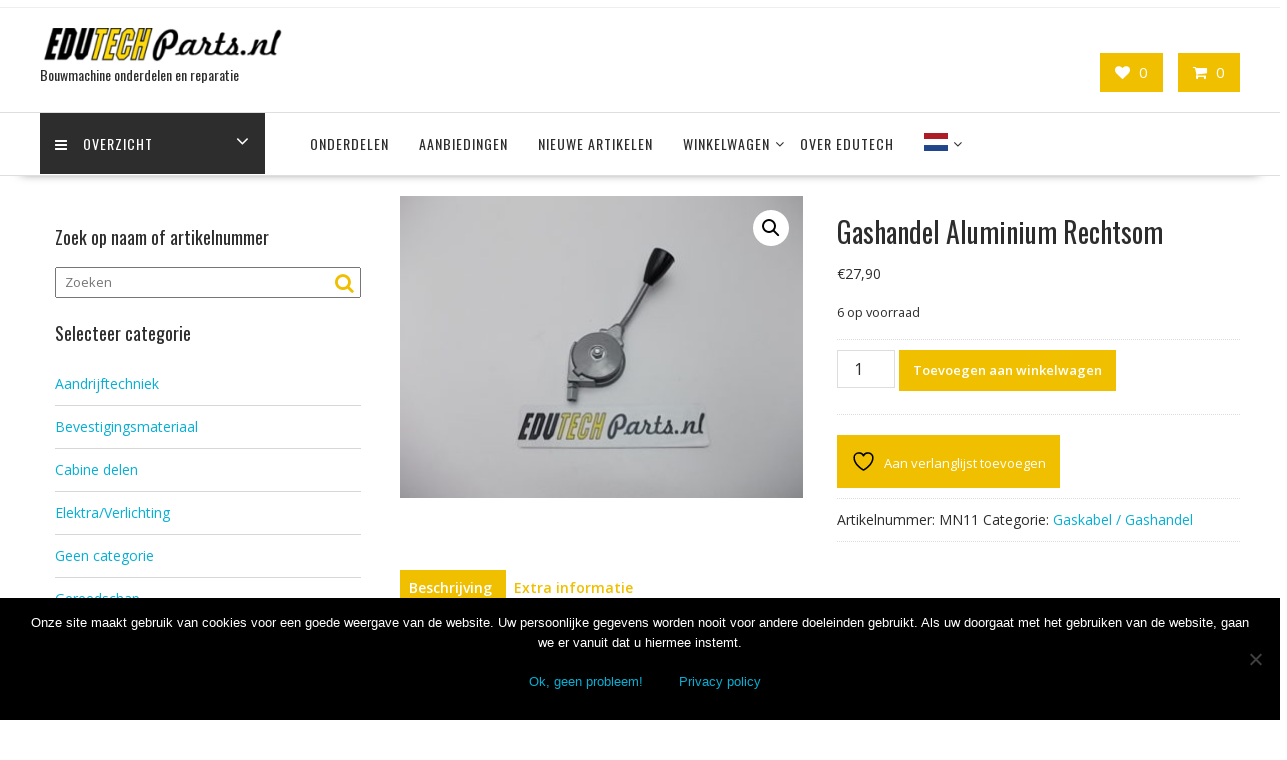

--- FILE ---
content_type: text/html; charset=utf-8
request_url: https://www.google.com/recaptcha/api2/anchor?ar=1&k=6LdKIrEUAAAAALjQYMJdhkjZZlMdAEYD-wkCKIPp&co=aHR0cHM6Ly93d3cuZWR1dGVjaHBhcnRzLm5sOjQ0Mw..&hl=en&v=N67nZn4AqZkNcbeMu4prBgzg&size=invisible&anchor-ms=20000&execute-ms=30000&cb=zdk7vi4nl7qe
body_size: 48520
content:
<!DOCTYPE HTML><html dir="ltr" lang="en"><head><meta http-equiv="Content-Type" content="text/html; charset=UTF-8">
<meta http-equiv="X-UA-Compatible" content="IE=edge">
<title>reCAPTCHA</title>
<style type="text/css">
/* cyrillic-ext */
@font-face {
  font-family: 'Roboto';
  font-style: normal;
  font-weight: 400;
  font-stretch: 100%;
  src: url(//fonts.gstatic.com/s/roboto/v48/KFO7CnqEu92Fr1ME7kSn66aGLdTylUAMa3GUBHMdazTgWw.woff2) format('woff2');
  unicode-range: U+0460-052F, U+1C80-1C8A, U+20B4, U+2DE0-2DFF, U+A640-A69F, U+FE2E-FE2F;
}
/* cyrillic */
@font-face {
  font-family: 'Roboto';
  font-style: normal;
  font-weight: 400;
  font-stretch: 100%;
  src: url(//fonts.gstatic.com/s/roboto/v48/KFO7CnqEu92Fr1ME7kSn66aGLdTylUAMa3iUBHMdazTgWw.woff2) format('woff2');
  unicode-range: U+0301, U+0400-045F, U+0490-0491, U+04B0-04B1, U+2116;
}
/* greek-ext */
@font-face {
  font-family: 'Roboto';
  font-style: normal;
  font-weight: 400;
  font-stretch: 100%;
  src: url(//fonts.gstatic.com/s/roboto/v48/KFO7CnqEu92Fr1ME7kSn66aGLdTylUAMa3CUBHMdazTgWw.woff2) format('woff2');
  unicode-range: U+1F00-1FFF;
}
/* greek */
@font-face {
  font-family: 'Roboto';
  font-style: normal;
  font-weight: 400;
  font-stretch: 100%;
  src: url(//fonts.gstatic.com/s/roboto/v48/KFO7CnqEu92Fr1ME7kSn66aGLdTylUAMa3-UBHMdazTgWw.woff2) format('woff2');
  unicode-range: U+0370-0377, U+037A-037F, U+0384-038A, U+038C, U+038E-03A1, U+03A3-03FF;
}
/* math */
@font-face {
  font-family: 'Roboto';
  font-style: normal;
  font-weight: 400;
  font-stretch: 100%;
  src: url(//fonts.gstatic.com/s/roboto/v48/KFO7CnqEu92Fr1ME7kSn66aGLdTylUAMawCUBHMdazTgWw.woff2) format('woff2');
  unicode-range: U+0302-0303, U+0305, U+0307-0308, U+0310, U+0312, U+0315, U+031A, U+0326-0327, U+032C, U+032F-0330, U+0332-0333, U+0338, U+033A, U+0346, U+034D, U+0391-03A1, U+03A3-03A9, U+03B1-03C9, U+03D1, U+03D5-03D6, U+03F0-03F1, U+03F4-03F5, U+2016-2017, U+2034-2038, U+203C, U+2040, U+2043, U+2047, U+2050, U+2057, U+205F, U+2070-2071, U+2074-208E, U+2090-209C, U+20D0-20DC, U+20E1, U+20E5-20EF, U+2100-2112, U+2114-2115, U+2117-2121, U+2123-214F, U+2190, U+2192, U+2194-21AE, U+21B0-21E5, U+21F1-21F2, U+21F4-2211, U+2213-2214, U+2216-22FF, U+2308-230B, U+2310, U+2319, U+231C-2321, U+2336-237A, U+237C, U+2395, U+239B-23B7, U+23D0, U+23DC-23E1, U+2474-2475, U+25AF, U+25B3, U+25B7, U+25BD, U+25C1, U+25CA, U+25CC, U+25FB, U+266D-266F, U+27C0-27FF, U+2900-2AFF, U+2B0E-2B11, U+2B30-2B4C, U+2BFE, U+3030, U+FF5B, U+FF5D, U+1D400-1D7FF, U+1EE00-1EEFF;
}
/* symbols */
@font-face {
  font-family: 'Roboto';
  font-style: normal;
  font-weight: 400;
  font-stretch: 100%;
  src: url(//fonts.gstatic.com/s/roboto/v48/KFO7CnqEu92Fr1ME7kSn66aGLdTylUAMaxKUBHMdazTgWw.woff2) format('woff2');
  unicode-range: U+0001-000C, U+000E-001F, U+007F-009F, U+20DD-20E0, U+20E2-20E4, U+2150-218F, U+2190, U+2192, U+2194-2199, U+21AF, U+21E6-21F0, U+21F3, U+2218-2219, U+2299, U+22C4-22C6, U+2300-243F, U+2440-244A, U+2460-24FF, U+25A0-27BF, U+2800-28FF, U+2921-2922, U+2981, U+29BF, U+29EB, U+2B00-2BFF, U+4DC0-4DFF, U+FFF9-FFFB, U+10140-1018E, U+10190-1019C, U+101A0, U+101D0-101FD, U+102E0-102FB, U+10E60-10E7E, U+1D2C0-1D2D3, U+1D2E0-1D37F, U+1F000-1F0FF, U+1F100-1F1AD, U+1F1E6-1F1FF, U+1F30D-1F30F, U+1F315, U+1F31C, U+1F31E, U+1F320-1F32C, U+1F336, U+1F378, U+1F37D, U+1F382, U+1F393-1F39F, U+1F3A7-1F3A8, U+1F3AC-1F3AF, U+1F3C2, U+1F3C4-1F3C6, U+1F3CA-1F3CE, U+1F3D4-1F3E0, U+1F3ED, U+1F3F1-1F3F3, U+1F3F5-1F3F7, U+1F408, U+1F415, U+1F41F, U+1F426, U+1F43F, U+1F441-1F442, U+1F444, U+1F446-1F449, U+1F44C-1F44E, U+1F453, U+1F46A, U+1F47D, U+1F4A3, U+1F4B0, U+1F4B3, U+1F4B9, U+1F4BB, U+1F4BF, U+1F4C8-1F4CB, U+1F4D6, U+1F4DA, U+1F4DF, U+1F4E3-1F4E6, U+1F4EA-1F4ED, U+1F4F7, U+1F4F9-1F4FB, U+1F4FD-1F4FE, U+1F503, U+1F507-1F50B, U+1F50D, U+1F512-1F513, U+1F53E-1F54A, U+1F54F-1F5FA, U+1F610, U+1F650-1F67F, U+1F687, U+1F68D, U+1F691, U+1F694, U+1F698, U+1F6AD, U+1F6B2, U+1F6B9-1F6BA, U+1F6BC, U+1F6C6-1F6CF, U+1F6D3-1F6D7, U+1F6E0-1F6EA, U+1F6F0-1F6F3, U+1F6F7-1F6FC, U+1F700-1F7FF, U+1F800-1F80B, U+1F810-1F847, U+1F850-1F859, U+1F860-1F887, U+1F890-1F8AD, U+1F8B0-1F8BB, U+1F8C0-1F8C1, U+1F900-1F90B, U+1F93B, U+1F946, U+1F984, U+1F996, U+1F9E9, U+1FA00-1FA6F, U+1FA70-1FA7C, U+1FA80-1FA89, U+1FA8F-1FAC6, U+1FACE-1FADC, U+1FADF-1FAE9, U+1FAF0-1FAF8, U+1FB00-1FBFF;
}
/* vietnamese */
@font-face {
  font-family: 'Roboto';
  font-style: normal;
  font-weight: 400;
  font-stretch: 100%;
  src: url(//fonts.gstatic.com/s/roboto/v48/KFO7CnqEu92Fr1ME7kSn66aGLdTylUAMa3OUBHMdazTgWw.woff2) format('woff2');
  unicode-range: U+0102-0103, U+0110-0111, U+0128-0129, U+0168-0169, U+01A0-01A1, U+01AF-01B0, U+0300-0301, U+0303-0304, U+0308-0309, U+0323, U+0329, U+1EA0-1EF9, U+20AB;
}
/* latin-ext */
@font-face {
  font-family: 'Roboto';
  font-style: normal;
  font-weight: 400;
  font-stretch: 100%;
  src: url(//fonts.gstatic.com/s/roboto/v48/KFO7CnqEu92Fr1ME7kSn66aGLdTylUAMa3KUBHMdazTgWw.woff2) format('woff2');
  unicode-range: U+0100-02BA, U+02BD-02C5, U+02C7-02CC, U+02CE-02D7, U+02DD-02FF, U+0304, U+0308, U+0329, U+1D00-1DBF, U+1E00-1E9F, U+1EF2-1EFF, U+2020, U+20A0-20AB, U+20AD-20C0, U+2113, U+2C60-2C7F, U+A720-A7FF;
}
/* latin */
@font-face {
  font-family: 'Roboto';
  font-style: normal;
  font-weight: 400;
  font-stretch: 100%;
  src: url(//fonts.gstatic.com/s/roboto/v48/KFO7CnqEu92Fr1ME7kSn66aGLdTylUAMa3yUBHMdazQ.woff2) format('woff2');
  unicode-range: U+0000-00FF, U+0131, U+0152-0153, U+02BB-02BC, U+02C6, U+02DA, U+02DC, U+0304, U+0308, U+0329, U+2000-206F, U+20AC, U+2122, U+2191, U+2193, U+2212, U+2215, U+FEFF, U+FFFD;
}
/* cyrillic-ext */
@font-face {
  font-family: 'Roboto';
  font-style: normal;
  font-weight: 500;
  font-stretch: 100%;
  src: url(//fonts.gstatic.com/s/roboto/v48/KFO7CnqEu92Fr1ME7kSn66aGLdTylUAMa3GUBHMdazTgWw.woff2) format('woff2');
  unicode-range: U+0460-052F, U+1C80-1C8A, U+20B4, U+2DE0-2DFF, U+A640-A69F, U+FE2E-FE2F;
}
/* cyrillic */
@font-face {
  font-family: 'Roboto';
  font-style: normal;
  font-weight: 500;
  font-stretch: 100%;
  src: url(//fonts.gstatic.com/s/roboto/v48/KFO7CnqEu92Fr1ME7kSn66aGLdTylUAMa3iUBHMdazTgWw.woff2) format('woff2');
  unicode-range: U+0301, U+0400-045F, U+0490-0491, U+04B0-04B1, U+2116;
}
/* greek-ext */
@font-face {
  font-family: 'Roboto';
  font-style: normal;
  font-weight: 500;
  font-stretch: 100%;
  src: url(//fonts.gstatic.com/s/roboto/v48/KFO7CnqEu92Fr1ME7kSn66aGLdTylUAMa3CUBHMdazTgWw.woff2) format('woff2');
  unicode-range: U+1F00-1FFF;
}
/* greek */
@font-face {
  font-family: 'Roboto';
  font-style: normal;
  font-weight: 500;
  font-stretch: 100%;
  src: url(//fonts.gstatic.com/s/roboto/v48/KFO7CnqEu92Fr1ME7kSn66aGLdTylUAMa3-UBHMdazTgWw.woff2) format('woff2');
  unicode-range: U+0370-0377, U+037A-037F, U+0384-038A, U+038C, U+038E-03A1, U+03A3-03FF;
}
/* math */
@font-face {
  font-family: 'Roboto';
  font-style: normal;
  font-weight: 500;
  font-stretch: 100%;
  src: url(//fonts.gstatic.com/s/roboto/v48/KFO7CnqEu92Fr1ME7kSn66aGLdTylUAMawCUBHMdazTgWw.woff2) format('woff2');
  unicode-range: U+0302-0303, U+0305, U+0307-0308, U+0310, U+0312, U+0315, U+031A, U+0326-0327, U+032C, U+032F-0330, U+0332-0333, U+0338, U+033A, U+0346, U+034D, U+0391-03A1, U+03A3-03A9, U+03B1-03C9, U+03D1, U+03D5-03D6, U+03F0-03F1, U+03F4-03F5, U+2016-2017, U+2034-2038, U+203C, U+2040, U+2043, U+2047, U+2050, U+2057, U+205F, U+2070-2071, U+2074-208E, U+2090-209C, U+20D0-20DC, U+20E1, U+20E5-20EF, U+2100-2112, U+2114-2115, U+2117-2121, U+2123-214F, U+2190, U+2192, U+2194-21AE, U+21B0-21E5, U+21F1-21F2, U+21F4-2211, U+2213-2214, U+2216-22FF, U+2308-230B, U+2310, U+2319, U+231C-2321, U+2336-237A, U+237C, U+2395, U+239B-23B7, U+23D0, U+23DC-23E1, U+2474-2475, U+25AF, U+25B3, U+25B7, U+25BD, U+25C1, U+25CA, U+25CC, U+25FB, U+266D-266F, U+27C0-27FF, U+2900-2AFF, U+2B0E-2B11, U+2B30-2B4C, U+2BFE, U+3030, U+FF5B, U+FF5D, U+1D400-1D7FF, U+1EE00-1EEFF;
}
/* symbols */
@font-face {
  font-family: 'Roboto';
  font-style: normal;
  font-weight: 500;
  font-stretch: 100%;
  src: url(//fonts.gstatic.com/s/roboto/v48/KFO7CnqEu92Fr1ME7kSn66aGLdTylUAMaxKUBHMdazTgWw.woff2) format('woff2');
  unicode-range: U+0001-000C, U+000E-001F, U+007F-009F, U+20DD-20E0, U+20E2-20E4, U+2150-218F, U+2190, U+2192, U+2194-2199, U+21AF, U+21E6-21F0, U+21F3, U+2218-2219, U+2299, U+22C4-22C6, U+2300-243F, U+2440-244A, U+2460-24FF, U+25A0-27BF, U+2800-28FF, U+2921-2922, U+2981, U+29BF, U+29EB, U+2B00-2BFF, U+4DC0-4DFF, U+FFF9-FFFB, U+10140-1018E, U+10190-1019C, U+101A0, U+101D0-101FD, U+102E0-102FB, U+10E60-10E7E, U+1D2C0-1D2D3, U+1D2E0-1D37F, U+1F000-1F0FF, U+1F100-1F1AD, U+1F1E6-1F1FF, U+1F30D-1F30F, U+1F315, U+1F31C, U+1F31E, U+1F320-1F32C, U+1F336, U+1F378, U+1F37D, U+1F382, U+1F393-1F39F, U+1F3A7-1F3A8, U+1F3AC-1F3AF, U+1F3C2, U+1F3C4-1F3C6, U+1F3CA-1F3CE, U+1F3D4-1F3E0, U+1F3ED, U+1F3F1-1F3F3, U+1F3F5-1F3F7, U+1F408, U+1F415, U+1F41F, U+1F426, U+1F43F, U+1F441-1F442, U+1F444, U+1F446-1F449, U+1F44C-1F44E, U+1F453, U+1F46A, U+1F47D, U+1F4A3, U+1F4B0, U+1F4B3, U+1F4B9, U+1F4BB, U+1F4BF, U+1F4C8-1F4CB, U+1F4D6, U+1F4DA, U+1F4DF, U+1F4E3-1F4E6, U+1F4EA-1F4ED, U+1F4F7, U+1F4F9-1F4FB, U+1F4FD-1F4FE, U+1F503, U+1F507-1F50B, U+1F50D, U+1F512-1F513, U+1F53E-1F54A, U+1F54F-1F5FA, U+1F610, U+1F650-1F67F, U+1F687, U+1F68D, U+1F691, U+1F694, U+1F698, U+1F6AD, U+1F6B2, U+1F6B9-1F6BA, U+1F6BC, U+1F6C6-1F6CF, U+1F6D3-1F6D7, U+1F6E0-1F6EA, U+1F6F0-1F6F3, U+1F6F7-1F6FC, U+1F700-1F7FF, U+1F800-1F80B, U+1F810-1F847, U+1F850-1F859, U+1F860-1F887, U+1F890-1F8AD, U+1F8B0-1F8BB, U+1F8C0-1F8C1, U+1F900-1F90B, U+1F93B, U+1F946, U+1F984, U+1F996, U+1F9E9, U+1FA00-1FA6F, U+1FA70-1FA7C, U+1FA80-1FA89, U+1FA8F-1FAC6, U+1FACE-1FADC, U+1FADF-1FAE9, U+1FAF0-1FAF8, U+1FB00-1FBFF;
}
/* vietnamese */
@font-face {
  font-family: 'Roboto';
  font-style: normal;
  font-weight: 500;
  font-stretch: 100%;
  src: url(//fonts.gstatic.com/s/roboto/v48/KFO7CnqEu92Fr1ME7kSn66aGLdTylUAMa3OUBHMdazTgWw.woff2) format('woff2');
  unicode-range: U+0102-0103, U+0110-0111, U+0128-0129, U+0168-0169, U+01A0-01A1, U+01AF-01B0, U+0300-0301, U+0303-0304, U+0308-0309, U+0323, U+0329, U+1EA0-1EF9, U+20AB;
}
/* latin-ext */
@font-face {
  font-family: 'Roboto';
  font-style: normal;
  font-weight: 500;
  font-stretch: 100%;
  src: url(//fonts.gstatic.com/s/roboto/v48/KFO7CnqEu92Fr1ME7kSn66aGLdTylUAMa3KUBHMdazTgWw.woff2) format('woff2');
  unicode-range: U+0100-02BA, U+02BD-02C5, U+02C7-02CC, U+02CE-02D7, U+02DD-02FF, U+0304, U+0308, U+0329, U+1D00-1DBF, U+1E00-1E9F, U+1EF2-1EFF, U+2020, U+20A0-20AB, U+20AD-20C0, U+2113, U+2C60-2C7F, U+A720-A7FF;
}
/* latin */
@font-face {
  font-family: 'Roboto';
  font-style: normal;
  font-weight: 500;
  font-stretch: 100%;
  src: url(//fonts.gstatic.com/s/roboto/v48/KFO7CnqEu92Fr1ME7kSn66aGLdTylUAMa3yUBHMdazQ.woff2) format('woff2');
  unicode-range: U+0000-00FF, U+0131, U+0152-0153, U+02BB-02BC, U+02C6, U+02DA, U+02DC, U+0304, U+0308, U+0329, U+2000-206F, U+20AC, U+2122, U+2191, U+2193, U+2212, U+2215, U+FEFF, U+FFFD;
}
/* cyrillic-ext */
@font-face {
  font-family: 'Roboto';
  font-style: normal;
  font-weight: 900;
  font-stretch: 100%;
  src: url(//fonts.gstatic.com/s/roboto/v48/KFO7CnqEu92Fr1ME7kSn66aGLdTylUAMa3GUBHMdazTgWw.woff2) format('woff2');
  unicode-range: U+0460-052F, U+1C80-1C8A, U+20B4, U+2DE0-2DFF, U+A640-A69F, U+FE2E-FE2F;
}
/* cyrillic */
@font-face {
  font-family: 'Roboto';
  font-style: normal;
  font-weight: 900;
  font-stretch: 100%;
  src: url(//fonts.gstatic.com/s/roboto/v48/KFO7CnqEu92Fr1ME7kSn66aGLdTylUAMa3iUBHMdazTgWw.woff2) format('woff2');
  unicode-range: U+0301, U+0400-045F, U+0490-0491, U+04B0-04B1, U+2116;
}
/* greek-ext */
@font-face {
  font-family: 'Roboto';
  font-style: normal;
  font-weight: 900;
  font-stretch: 100%;
  src: url(//fonts.gstatic.com/s/roboto/v48/KFO7CnqEu92Fr1ME7kSn66aGLdTylUAMa3CUBHMdazTgWw.woff2) format('woff2');
  unicode-range: U+1F00-1FFF;
}
/* greek */
@font-face {
  font-family: 'Roboto';
  font-style: normal;
  font-weight: 900;
  font-stretch: 100%;
  src: url(//fonts.gstatic.com/s/roboto/v48/KFO7CnqEu92Fr1ME7kSn66aGLdTylUAMa3-UBHMdazTgWw.woff2) format('woff2');
  unicode-range: U+0370-0377, U+037A-037F, U+0384-038A, U+038C, U+038E-03A1, U+03A3-03FF;
}
/* math */
@font-face {
  font-family: 'Roboto';
  font-style: normal;
  font-weight: 900;
  font-stretch: 100%;
  src: url(//fonts.gstatic.com/s/roboto/v48/KFO7CnqEu92Fr1ME7kSn66aGLdTylUAMawCUBHMdazTgWw.woff2) format('woff2');
  unicode-range: U+0302-0303, U+0305, U+0307-0308, U+0310, U+0312, U+0315, U+031A, U+0326-0327, U+032C, U+032F-0330, U+0332-0333, U+0338, U+033A, U+0346, U+034D, U+0391-03A1, U+03A3-03A9, U+03B1-03C9, U+03D1, U+03D5-03D6, U+03F0-03F1, U+03F4-03F5, U+2016-2017, U+2034-2038, U+203C, U+2040, U+2043, U+2047, U+2050, U+2057, U+205F, U+2070-2071, U+2074-208E, U+2090-209C, U+20D0-20DC, U+20E1, U+20E5-20EF, U+2100-2112, U+2114-2115, U+2117-2121, U+2123-214F, U+2190, U+2192, U+2194-21AE, U+21B0-21E5, U+21F1-21F2, U+21F4-2211, U+2213-2214, U+2216-22FF, U+2308-230B, U+2310, U+2319, U+231C-2321, U+2336-237A, U+237C, U+2395, U+239B-23B7, U+23D0, U+23DC-23E1, U+2474-2475, U+25AF, U+25B3, U+25B7, U+25BD, U+25C1, U+25CA, U+25CC, U+25FB, U+266D-266F, U+27C0-27FF, U+2900-2AFF, U+2B0E-2B11, U+2B30-2B4C, U+2BFE, U+3030, U+FF5B, U+FF5D, U+1D400-1D7FF, U+1EE00-1EEFF;
}
/* symbols */
@font-face {
  font-family: 'Roboto';
  font-style: normal;
  font-weight: 900;
  font-stretch: 100%;
  src: url(//fonts.gstatic.com/s/roboto/v48/KFO7CnqEu92Fr1ME7kSn66aGLdTylUAMaxKUBHMdazTgWw.woff2) format('woff2');
  unicode-range: U+0001-000C, U+000E-001F, U+007F-009F, U+20DD-20E0, U+20E2-20E4, U+2150-218F, U+2190, U+2192, U+2194-2199, U+21AF, U+21E6-21F0, U+21F3, U+2218-2219, U+2299, U+22C4-22C6, U+2300-243F, U+2440-244A, U+2460-24FF, U+25A0-27BF, U+2800-28FF, U+2921-2922, U+2981, U+29BF, U+29EB, U+2B00-2BFF, U+4DC0-4DFF, U+FFF9-FFFB, U+10140-1018E, U+10190-1019C, U+101A0, U+101D0-101FD, U+102E0-102FB, U+10E60-10E7E, U+1D2C0-1D2D3, U+1D2E0-1D37F, U+1F000-1F0FF, U+1F100-1F1AD, U+1F1E6-1F1FF, U+1F30D-1F30F, U+1F315, U+1F31C, U+1F31E, U+1F320-1F32C, U+1F336, U+1F378, U+1F37D, U+1F382, U+1F393-1F39F, U+1F3A7-1F3A8, U+1F3AC-1F3AF, U+1F3C2, U+1F3C4-1F3C6, U+1F3CA-1F3CE, U+1F3D4-1F3E0, U+1F3ED, U+1F3F1-1F3F3, U+1F3F5-1F3F7, U+1F408, U+1F415, U+1F41F, U+1F426, U+1F43F, U+1F441-1F442, U+1F444, U+1F446-1F449, U+1F44C-1F44E, U+1F453, U+1F46A, U+1F47D, U+1F4A3, U+1F4B0, U+1F4B3, U+1F4B9, U+1F4BB, U+1F4BF, U+1F4C8-1F4CB, U+1F4D6, U+1F4DA, U+1F4DF, U+1F4E3-1F4E6, U+1F4EA-1F4ED, U+1F4F7, U+1F4F9-1F4FB, U+1F4FD-1F4FE, U+1F503, U+1F507-1F50B, U+1F50D, U+1F512-1F513, U+1F53E-1F54A, U+1F54F-1F5FA, U+1F610, U+1F650-1F67F, U+1F687, U+1F68D, U+1F691, U+1F694, U+1F698, U+1F6AD, U+1F6B2, U+1F6B9-1F6BA, U+1F6BC, U+1F6C6-1F6CF, U+1F6D3-1F6D7, U+1F6E0-1F6EA, U+1F6F0-1F6F3, U+1F6F7-1F6FC, U+1F700-1F7FF, U+1F800-1F80B, U+1F810-1F847, U+1F850-1F859, U+1F860-1F887, U+1F890-1F8AD, U+1F8B0-1F8BB, U+1F8C0-1F8C1, U+1F900-1F90B, U+1F93B, U+1F946, U+1F984, U+1F996, U+1F9E9, U+1FA00-1FA6F, U+1FA70-1FA7C, U+1FA80-1FA89, U+1FA8F-1FAC6, U+1FACE-1FADC, U+1FADF-1FAE9, U+1FAF0-1FAF8, U+1FB00-1FBFF;
}
/* vietnamese */
@font-face {
  font-family: 'Roboto';
  font-style: normal;
  font-weight: 900;
  font-stretch: 100%;
  src: url(//fonts.gstatic.com/s/roboto/v48/KFO7CnqEu92Fr1ME7kSn66aGLdTylUAMa3OUBHMdazTgWw.woff2) format('woff2');
  unicode-range: U+0102-0103, U+0110-0111, U+0128-0129, U+0168-0169, U+01A0-01A1, U+01AF-01B0, U+0300-0301, U+0303-0304, U+0308-0309, U+0323, U+0329, U+1EA0-1EF9, U+20AB;
}
/* latin-ext */
@font-face {
  font-family: 'Roboto';
  font-style: normal;
  font-weight: 900;
  font-stretch: 100%;
  src: url(//fonts.gstatic.com/s/roboto/v48/KFO7CnqEu92Fr1ME7kSn66aGLdTylUAMa3KUBHMdazTgWw.woff2) format('woff2');
  unicode-range: U+0100-02BA, U+02BD-02C5, U+02C7-02CC, U+02CE-02D7, U+02DD-02FF, U+0304, U+0308, U+0329, U+1D00-1DBF, U+1E00-1E9F, U+1EF2-1EFF, U+2020, U+20A0-20AB, U+20AD-20C0, U+2113, U+2C60-2C7F, U+A720-A7FF;
}
/* latin */
@font-face {
  font-family: 'Roboto';
  font-style: normal;
  font-weight: 900;
  font-stretch: 100%;
  src: url(//fonts.gstatic.com/s/roboto/v48/KFO7CnqEu92Fr1ME7kSn66aGLdTylUAMa3yUBHMdazQ.woff2) format('woff2');
  unicode-range: U+0000-00FF, U+0131, U+0152-0153, U+02BB-02BC, U+02C6, U+02DA, U+02DC, U+0304, U+0308, U+0329, U+2000-206F, U+20AC, U+2122, U+2191, U+2193, U+2212, U+2215, U+FEFF, U+FFFD;
}

</style>
<link rel="stylesheet" type="text/css" href="https://www.gstatic.com/recaptcha/releases/N67nZn4AqZkNcbeMu4prBgzg/styles__ltr.css">
<script nonce="iEfi1aD1MmvCQxnuaoLfRQ" type="text/javascript">window['__recaptcha_api'] = 'https://www.google.com/recaptcha/api2/';</script>
<script type="text/javascript" src="https://www.gstatic.com/recaptcha/releases/N67nZn4AqZkNcbeMu4prBgzg/recaptcha__en.js" nonce="iEfi1aD1MmvCQxnuaoLfRQ">
      
    </script></head>
<body><div id="rc-anchor-alert" class="rc-anchor-alert"></div>
<input type="hidden" id="recaptcha-token" value="[base64]">
<script type="text/javascript" nonce="iEfi1aD1MmvCQxnuaoLfRQ">
      recaptcha.anchor.Main.init("[\x22ainput\x22,[\x22bgdata\x22,\x22\x22,\[base64]/[base64]/[base64]/bmV3IHJbeF0oY1swXSk6RT09Mj9uZXcgclt4XShjWzBdLGNbMV0pOkU9PTM/bmV3IHJbeF0oY1swXSxjWzFdLGNbMl0pOkU9PTQ/[base64]/[base64]/[base64]/[base64]/[base64]/[base64]/[base64]/[base64]\x22,\[base64]\x22,\[base64]/w7ZvLjdsDSDDvDFjfU1EwqLDjWIjeFhCV8OVwoTDm8KZwqjDlEBjGBrCjsKMKsK/[base64]/[base64]/DpyHDqcKTwodnMXN0EsO+bjPCqMOoLxDDtsOKw5drwp4JNMObw6JEbsKhXh5JdMO+woXDmhpOw47Cr0jDjmzCt13DrMOAwohywojCnynDigJ8w4cawonDn8OmwowgSE/DncKFVSQ0e0l7woZYIVnCkMOKY8KyKEt1wopMwpFKAcKzS8ONw7nDrMKqw5nDjBg6U8K4EVLCi2cGCxZcwrNSXlg+ZcKkYkxvd3R2JVtWQC4gF8KpQE9twonDlmLDnMKPw4c4wq3DkTXDnlBJKcK4w6/[base64]/Q1ZRwpHDucOqwrXDlMKawrlOVcKsw5PDrcKDbMO5D8OiJRgVDcOaw5bDiiU8wrzDoHoCw4pJw4zDqGRsQ8KZWcKfWcODOcOMw5c5VMOvDH/CrMOlGsKTwooeaELCi8KMw63Dv3rDtFRXKW12BCw1wpXDuB3Drg7DtcKgDTHCsVrDkH/CsE7ClsKSwqBQw4khLxsjwqHCnnkIw6jDk8KEwqrDu1QCw5DDl1kKZHR6w4xIa8KFwp3CoE/DmnLDocOPw4IowrtEWsOMw4jCsA8Uw6x1NXMgwr98CzY6QWlmwrlDdsKmPMKsK1cvdMKDZhTCslHCswHDv8KZwpDCgsKNwo5LwpwdT8O7fcOjNRILwqJLwp11JzjDvMOFB3xFwr7DuEvClBjCo23CvjLDucOvw7xCwoR7w4dHdTfCpELDhx/Dh8OnXw0iWMOWcnY6YWHDsUghOxbCpEZBHcOAwos7FBo8aAjDkMKwMGJmwqjDgxjDusKdw5YrJELDo8O2ZFbDlTY8VMKycUAfw6nDrUPDmcKZw7dSw40zLcOLYlbCj8Kewr01QWHDi8KgeCnDocK2YMOFwrvCrC49wq7Cjkhlw6wEKsOBGGbCoGTDtz/[base64]/Ch8KYPMOjw53DnmLCkcO9EcOMFsONanJ4w4UJb8K4NcO7FsKaw5/DoADDgsKRw7E0OsOLF2nDlHl/wr0+Y8OjPQZENMOVwqtWZF/Co3PDhn7CqCzCtmRdwotUw4PDhgXCjRUKwqJQw7zDqgzDlcOED0bCkVPCi8O7woPDv8KNNDjDpcKPw5gLwqHDi8KmwobDqBtGGTcbw5liwrg3AS/[base64]/CkxPDscO4T8OBaUR/S8KfTgDDkMOFZ8OIw7V/Y8OFSGPCqlsZGcODwqjDmnDDs8KaJBYDPS/CjxRrw7MMIMK/w47DsWorwrAHw6TDpQDCqw/[base64]/FMOUw4DCrMK2w6TDmsOOTMOPDSzDpcKBScOJVH7DscK4wqkkwo/DgMOJwrXDmBjChC/DiMK/bDPCl3HDh1d9wojCssOzw7kbwrHCi8KoDMK/wq3Di8OfwppcT8KHw4zDrDHDnhbDkSTDhxzDo8OnZsKYwoPCncOGwqPDnMKBw7LDpXPCvsOFIMOYLjXCk8OzHMKjw4gKGRtUFsOdWsKlfFA6SljDnsKywpXCvMOQwqECwpsiKSLDnl/DtkDDq8O/wqTDpUkxw592Vjcbw63Dq3XDnhB5CVjCrhgSw7vDvBrChsKUwofDgBfCpsOAw4llw4oowphjwozDjcOSwozChz11TSJPSD88wp/DgsOdwoDCtsK+w5PDu3PCsxsddA1/FsODI0HDqQcxw4/Cp8KrBcOBwrZePsOLwofCrMKNw44Lw7XDvMOJw4nDtsOhfcKraWvCssKUw6XCqGDCvzfDqMKtwq/[base64]/[base64]/DqMKUwqI9w51qw6/DoMKqWx/Ci8O4L8O1wpNlV8KOegY1w4Z2w63CpcKFciBIwqB2w5vCt2low7VOEgNVPcKvLFDCn8O/woLCtnrCvDMRdkQqG8K2QMKlwrvDiAByNV3CqsOLMcOuQm5mDhlRwq7Ck1QhOlgrw6TDocOhw7N1wqbComJFdlo8w5nDlHY9wqfCrsKTw4oaw4NzHlzClcKVbcOuw417A8KVw4dJdjDDqsOOWsOORsOqIhDClWzCjC7DmXnCgsKIL8KQAMOFBnHDqx7DlVfDicOuw4/[base64]/DncO7w5oAw5c6X8K4w4rCl0zDk8Oaw5/DnsOmfizDsMOUw5zDlynCscKrYWvCiGkSw43Cp8OUwroxGsOdw4TCu35iw6kiwqDCkcO7LsKdPSPCgcOIXUzDvWBIw5/CijIuwp1Cw64oT0jDpGZaw41OwrI6wotnw4ZrwoN7Uk7CjkLCusKZw63Cg8K4w68kw69kwqRswrjCtcOEAjMxw4Y9woAOwqvCqxrDjsOHUsKpAV7ClVJ/UcOCS3V3VcK1wqfDoQfCkykhw6VuwqHDgsKvwpZ2U8Kjw6p4w59HJxYkw6VvBFI0w7PDjiHDpMOYMsO7HMOgC2ktdzZHwrfCqsOswrxffcO7wo0+w5cRw5rCo8OZDgRsL3vCksO/w57CqWTDhsOJaMKRJ8OfUTDChcKZRcKAPsKrSR7Diz4pVQ7CoMOIE8KPw7DDgMKWdsOJw6Iiw4cwwpbCkApScSHDgDLCrzR4T8OYVcOVCsObMsK+NcKDwrImw57DvQTCu8O8ZMKWwpDCnW/[base64]/CtcOCwrPDr8Kuf8OCGzTCu8OlE8KyRTZPQ0tSawXDl0BGw6bCo1XDsnbDmsOJJ8OnbWglMWzDs8KIw5ctKzrChcK/woPDmcKkw4gPEcKtw5lmb8KmEsO+S8Osw6zDm8K1I1LCniZTH3QnwoA8Z8OgBz1bW8KfwqHChcOjw6EgHsOaw4nCliQkwprCp8Oaw6XDosO2wo58w7zCsXLDjBHCt8K6wqfCvsO6wrXDt8OLwoLCu8OCQiQhTMKSw7F8wrR5QlfDkyHCucKGwr/Cm8OCDMKWw4fDnsOWC1AIQg8zcsKwfcOHw77DoWrCkQMvwrXCiMK/w7zDvCzCv33Duh/DqFjClH0Hw5wMwqQqw7IPw4HDgi01wpV1w43DvsKSJ8OWw5clSMKDw5bDpUzCg3h/SVFSKcOedkzCn8KEw716XzfCqMKfL8KuPRJow5ZOQG49AhAtwohaSmpgw7Yvw5p6c8OAw51xTsOWwrDCtmxoFsK2woTCl8KCRMO1ScOSTnzDgcO6wqQiw4xzwqJfY8K3w4pkw47DusKHB8KmLmbCnMKbwrrDvsK2XMOtLMOew6I1wp0+TFxpw4/[base64]/[base64]/DllXDjcOmVC7DhiNdaXNjTcKlBTkiwosOwpDDqVBNw4nDs8Kww6DCnSUfE8Kmw5bDtsKIwrV/wogAFGwSQibCsB/DkQfDnVDCisKrJMKkwq/Dky3ChXoEw5g2AsKwLl3CtMKaw6TCvsKBNsK/[base64]/CqcKNCT1kw4nDusOOwq7CqMO3Q8KhEFxWw4FWwosBwpTChMOZwoIeWnDCnMK/w4lAShU/wqQgDsKDaA/CikdvcGh4w4xvTcOXWMK9w4Mgw6ByEcKhdyh4wpJ8wrjDk8KtfTF/w4rDg8OxwqXDvcKNPFfDoGUyw5fDjwA5V8OhH3EHamPDrjbCjBdNwo4zJXo8wrZVZMOcUSdKwobDuCbDlsKZw5hkwqjDtcOQwrDCnzocOcKcwp/Cs8KcTcKXWiDClzbDh2LCp8OOWcKMw4s5wqzDijEVwrBnworDsn0Xw77DrkXDiMO+wozDgsKQBsKpdHBQw4rCvCIFEsOPwpwKwpwGwpxoMR0fC8KPw7tbEhFsw5hmw7XDgXwRWMOpdzE3NErCqXbDjhxpwrFYw5jDlsK0fMKefE0DUcOYDcK/wqMDw6s5QSzDiiNkCcKRVz7CnjDCusOywrYJR8K+V8Oow5hAwpJkwrPDhzBZw4kvwqx2S8K5FFUpw67CnsKSLg7DtsO8w5V9wrlewp49dlzDk2nDpHPDh1kiBi1AZcOhBMKRw5oMCj3DsMOvw7PCosK4G1PDqBnCgcO3HsO/JhLCi8KMwpMPw4EUwpvDhXYrworCjw/Ck8K0wrVwNBJ8w6gAwp/DicKLUg7DmxXClsKQcsKGezRLw63DnBnCmwovdsO5w4RyacKnJ3A2wpI3TsOPVMKOVsKFIGc8w50IwqjDtsO2wqLDmMOzwq5CwqXDnsKSRcKMYMOHNHPDpmnDkTzConc4wq/DlMOtw4gNwpzCvMKCCMOkw7dzw6PCvsK/[base64]/[base64]/ClgnCnMKzS8Ozb8ORwpRWwpc6F2Iww7TCnSbCgcO0CMKIw6BYw6ZxL8Ogwpp/wrTDuC59MDgGGVhew5UmWcKBw4hlw6zDp8O0w6pIwoDDuGDDl8KtwobDkwnDoCs5w5UbDn7DiWhMw63DpG/CpxbCjsOtwqnCu8KyV8KxwoxLwpIyVHdXbWwAw6Frw6LDmHvDpMOiwq7CnMKqwpPDmsKxalF6NxEeJ2hxG0XDsMKVwpopw60JPsK1T8OWw5/Cr8KkGcO4wpHDkXYWA8KfJEfCtHQew5PDngDCiUcyacO3w4MEw4jCoUplGB/DjMKjw4YaFMODwqTDv8OZc8OHwrQcZE7CmGDDvDZTw6LCl0IUf8KEH3/[base64]/SMOhw6Z3RsONUxBPWxjDrcKNecK2wr3CpsO4aFvCpQfDuyrCmiBaHMOrL8O+wrrDucOZwpdEwqp+bkNgFsOewoAsKsOhW1PCuMKvdHzDrzYBB2VQMw/[base64]/wp7CrGN2acKWDl4teMOaw5BNwrdQDmrDlCJmw6JGw63ClcKfw7YNU8OBwq/ClsKvLWHCosKnw7YTw5oNw4EdMMO2w4pjw4dTOw3DvgvChMK3w70bw6wTw6/[base64]/[base64]/OsKRwq98dMO2Vy0GwrDDrlnDtsKLTcOSw7c+SMKhQcOhwqxrw44hwonCocKLVGTDi2bCizgmwrrCjHPCnsORc8Ogwpc8aMK6JRN6w5w4YcOfBhwTQk1ZwqrDrMK5w7/CgCNxWcOMw7VvBXXCrhYDXcKcLcK1wrEdwplgw60fwpnDjcOIV8OVXcKYw5PCuG3CjyciwqHCgcO1XMOsVcKhdcOmT8OVIsKPWcKHfgFRScOHEARvS3gwwqlXb8OVw4/CosOlwpLCg2rDvzPDqsKzfsK7eHlEwpo6GD5bXMK7w6URQMO6w7HDq8K/FR19BsKjwpnCshYswoLCnh3Dpw0lw7RMHQYqw6XDmzJec27Dqm9ew4vCk3fClXsqw5pQOMOvw5zDqyPDhcKzw4oowrDDt2pRw58UUsO5QcOUZMKney7DlT9RVEgGIMKFGg5swqjCrlHDucOmw4XCm8KKCyshwoUbw5JBfSEDw6nDq2vCpMK1AXjCiB/CtV/CoMKxFXg3NUlAwr3Ch8OtacKjwr3Ck8OfNMKze8KZTgTCq8KQY2XCs8KTMzlXwq4CFSEewo13wrYeGsONwp8ww5jCtMOVw4EzABHDt15LKC3DiEfDlMOUw5fChsOnc8OQwrTDpAtvw75AGMKnwpJjJEzCqMKMBcK8wok/w55cRy9kZMO4w77DqMOhRMKBPsOZw77Cvjc4w4zCm8OnCMOMKEvDun1dw6vCpMKfwrTDhcK5w5xREMOTw64wEsKbK3Uywq/[base64]/[base64]/DrAhLJcKgb8O3cQPDpcO9wp4NMsKUGDJRw4Vgw4nDkcO6VDrChWvCnsKLB0QVw7vCk8Knw73ClcOGwpnCmX8bwpPCrkbCicKNXiVqbRhXwpfCj8OXwpXCjcKAw69tVD1ATmMmwrfCiUfDik/CpcOGwo/DmcKlV0fDnWrCuMO7w4XDicKtwrIkHSTCsRUTKWfCmsOdI0jCu37CusOZwo/CnkgYeS5gw6/DrnnCgxVmLnJaw6XCrTJ5D2NHEsKNN8O+Ji7DuMK/[base64]/Ck8OdLMK6wowENnE0T8KJw7kcwr1+HsK9L8K+w4/CqwrCq8KrV8O5aGjCtcOQe8KyHMKcw5V2wrPDlcOcfzh/[base64]/DlsKyKGUOA8KxbMOdwp/DuxTDrMKbw4vDgMOqwr7Dg3hxKjgGwq0qfHbDscKnw5U5w6Mkw5IWwpfCtcKiJx8lwr1Ww7rDszvDt8ORHMOBNMOWwpjCgcKaNFYXwqcxYi0QPMKowobCsRjCi8OJwrZ/dMO2K1kowo/[base64]/Dh05+c3puOsKbw7EJPsK8J8OqccO9A8O8FzUnwpBEKznDgsO9wrbDgj3CrnxIwqECM8OACMKswobDjltLBMOaw6/CmB9WwoLCkcOkwpczw7jCrcKVVQTCrsONGiAEwqjDisKpw74iw4gcw73DkihDwq/Dpmtmw47CtcOrEcK/[base64]/Ckylww7cbwr0BOCoHw4dcVyDDhysiw6LDjMOXcAZLwpJKwpcywrzDnA3CiB7CocKcw7XDhMKMdBJ8R8KawpvDpSbDkQAZPcOSM8Ojw7URBMKhwrvCrcK7wrTDnsOvHkl8TAfCj3fCmcOTw6fCqU8SwoTCoMOaHX/ChMOPAsOTB8O4wo3DrAXClQ9ibEfCiGgrwpHCnHB+dMK1KcO8a3bDlnjCh2MSTcO4EMK+wq7CkHorw4nCsMK0w6EoDSvDvEpNNj3DkBYawozDm1LCn2jCnChTwooEw7bCpSVyJVEsWcKsMioDSsO0wpIvwoY8wo0rwrQBYz7DkUB+PcOAL8KXw7vCvsKVwp/Cm3kUbcOcw4YrfsOxAGcreFtlwoEOwpojw6zDrsKTZcO6w5XCjMKnRiwUKlzCuMOwwo8jw7BmwrvChAjChsKJw5VLwrrCugfDk8OCGhQsD1XDvsOBawMQw7HDnCzCn8O/w792NWUhwqtmGsKsWcO0wrcIwp4xNMKfw4zCssOqRsKrw7tKRznDjVloNcK4cznClmYVwrPCqHotw5YAJsKPXxvCvBrDp8KdPXHCul4qw61EV8KcL8K1LUw6Sg/CoTTDh8OKamrDlR7DvEQGdsKzw44GwpDCicOLV3FHDW9MO8Ogw5HCr8KVw4TDgFcmw5V/[base64]/Ygs3w4rDskLDnSQKwpxtWBdIVnnChXvChcOzWxDDmMKmw4IIYcObw73DncOYw6/DncKPwovCrn/DhWbDt8O5Un7Cq8OdD0fDssOKwoPDsGPDgsKERCLCrsOLUMKawo/CrFHDiAJRw4wCMUDCucOFCsKrWMOxWsOdCsKrwpwNB1nCrlvDhMKJAMK2w7HDlRHCoTEhw6XCtsOjwpjCs8O/[base64]/Dp1dvw7vDmsKGEsKGLSXCpwjCp2RpwqBdwowdJcO3X25RworCj8O3wrHDvMO/wojDs8KRKcKgRMKYwqHDscKxwpnDqMK7CsO0w4ZIwqNyJ8Ocw57ClsKvw4zDqcK4woXCuyt0w4/[base64]/Dm8OSGcO3N8KjwpE/w4/CgnbCjMOIwrzDtcOBbGtUwpECw7nDtsKVw74/QmsmRMK/cw/Ck8KmZFLDvsKUUcK+TFrDoBEResK5w5/Ctg3CpMOEZ2UawoU6wq88w6F2R3U7wrRWw6bDkm5UKMOAZ8KZwqNpb2EbEU3CpjM8woTDtE3DqMKUZWXDlsOaacOMw7rDi8OtIcOWFMOBO1nCgcOgHHUZw48nRcOVN8OLw4DChQtRJg/DgD8KwpJQwrFfOQ0xCMOFcsKHwoUZw7ofw5ZaL8KKwrxhw4FOYcKQB8K/w4oqw7rClsOFFShkPR/CksOLwqTDosOkw6rDu8Kcw7xPdHLDqMOOfMOWw7HCmARnXsKHw6dgLX/CtsOWwrXDqDfDuMKyHSTDiwDCi09uZcOmLS7DkMOiw5MnwqXCn0IbAURgA8OXwrMOVcKmw7EnC1bCmMKrI3jCkMKdw5hyw7TDusKrw5JwaTU0w4vDrTd5w6VtWwN9w7/DkMK1w63Dk8K0wp4TwpTCuCg/wrrCgcKSD8Orw75rM8OpDjnCh03CocK+w4LCumESR8OGwoQRDn5hZH/CsMOVEH7Dm8Ktwpxbw4ENV2zDjhs7wrjDtsKPw43CqsKqw6NJfFAdFG8OVTrCtsOcd0Mnw5LCsEfCpUQ6woEywpc+woTDhMO3w7kZw6XCm8OgwrXCuzvCkDbDtTdMw7ZBPW/DpsOJw6TCosK5w6zCn8OiW8KPWsOyw6nCuWzCusKQwrlOwojCildLw5zCvsKSNyImwozCgCzDqSPCmcO7w7DCh2VIwoNIwp/CqcOvCcKscsO9fHZlNQIYL8KDw40twqkcZGFpVcOWdSJTKzTCvmRbC8K1Igg9XcKjLHvCgyzCqX4kw61Ew5fCg8OTw7BEwrHCsz8zACVLwqnCo8OYw6rCrm/DswHDq8KzwotBw6PDhxt1wobDvwnDr8KEwoHDtmwZw4cbw59mw47DpHPDjHLDn3vDosKkETXDjMO8wpjDuWp0wrcuEsOywrBoIcKOesKOw4jCtsOXATzDgMKew51yw5Bhw6fCjTB1cnnDssO+wq/CmBc3E8O/[base64]/fsOVwpwdfcK6wpfCowDDn8KzLcKhXcKQdcOMfcK1w5wYwrx2w4MzwrwDwpc3SSDDpSvDkWhJw4www48KDBLCjsK3wrrCjcOyCUTDoB7DgsKBwpbDqSNLw4vCmsK8F8KAG8OHwpTDgDARwq/CuFTDrcOuwpjDiMK/UMKQMiEFwo7CnVN6wq07wotgG0JHVn3DosOnwoh1VWZZw7HDuxfDiGLCkg0kFBZPHSNSwpVEw4zCnMOqwq/CqcKra8Obw5ExwrchwpxCwp7DqsOPw4/DpcKZNcOKKxsFeVZ4acOEw5lxw7UOwrcEwrnDkDR7OQFNQ8KuXMKjcnXDn8OTWEQnwoTCr8OIw7HCuVHDkzTCocKrw4nDp8KQw5EOw47DmsOAw5XDrR1OK8ONwpvDicKGwoEIRMOUwoDCg8OgwrELNsOPJDPCgWE0woPCk8O/KhjDgAFJwr9BXBgfRGLCu8KHcmkMwpRzwrsuMyVPPBY8w5bCssOfwrdfwoM2CToqV8KZDzlfMsKrwqDCr8KmZ8O2ecKpw5PCtMK2BcKfFMK6w4E3w68/wozCoMKBw7gzwro7w4PDo8KxBsKtY8KjdxjDisOCw64KBnXCj8OJA1XDmmXDszfDuS9ScR/[base64]/DuMKzwonDklBhw7JBw580w4vDksKrQcKRw70BDsO2X8KWfBDCssKSwoUpw73DkWDCjiw+BTDCshZWwoTDqDBmSy3CkXPCnMOVYsOMwohPRjTDocKFDHgPw47CqcOZw5rCmsKeI8O2wr1Ba03ClcOdM04aw5vDmUjCpcKww5rDm07DsX/[base64]/XhjClzxzw58xccONSsOSZcKWwqxpTsKxRsKkwpnCr8OfacOew5jCsyFqUmPCiCzDnjnCtsKGwpN6wpMqw5sDDsKzwqBiw79DQm7CuMKjwrbCvcOZw4TDjsOvw6/[base64]/DucOCw6oSw6soKsKJW3/CjU0kbsKUw7zDjBdgP1lXw7PCmgwmwpAswp/CrzLDml87GcKrfGPCr8KRwp8wZgfDmDfCvDFKwqTCp8KabMKXw6F5w6bDmcO2GnpwG8Omw4DCj8KKUsO/aD7Dlms6WcKBw4LCoAVrw7IKwpdeQ2vDr8O0Qw/DjHRge8O9w6ECZGjDqk/DosOiw6PClRXCvMO9wpl4w7nDq1VfAkk/A3hWwoUVwrTCjDPChSTDkBREw65sM08NOhbDg8O3BsOuw6wiVR1sSz7DscKHc2tJQHMsQsKTfMKINiBUaBXCpMOvC8KgdmNwZCx0TjRewp3CiTFzJ8K/wrLDqw/[base64]/CqcOQw5fCrMKLK8K3fGhdSsOowrxVS2/DosOewpfCsxvDl8Ocw4/CpsKrTlJOSxHCojbCusKwG2LDpj3DiC7DmMKTw64YwqhQw6HCtMKawqLCm8KvUkDDrsKCw71RHSUzw5h7I8OdG8OWPsKKwqwNwoHDncO4wqFIScKHw7rDvD8ewr3DtcO+YsOuwoIzfsO4U8KyJMOkZMOew4HDq3XCssKiL8KSZBrCrTLDsH0DwrxVw4zDmHPCoE/CkcKQasOza0nDtsO4JMKka8OaNA7CtMOhwqPDmntWDcOZPsKSw4XDuR/Ds8OXwqvCosKhHMK/w7rCsMOCw7/DkiVRO8KSccO/MzcRX8OBRSXDnWLDiMKKYcOJdcKywqrClsKQACnCssKRworCkzNuw7TCr0AdZcOyZnFrwr3DsDPDv8KMw6fChsO1w6g6BsO4wqDChcKCF8Ojwq0awoDDn8KYwq7CmcKqGgNjw6N1LU/CvVXCvCjDlzjDgk7DrsO8Rw8Lw4vDtnHDmQMTQiXCqsOLGsOOwqDCtsKeHsOZw6zDpMO/w458c1cgSW4zbStqw4TDq8O2wpjDnkwUcCAYwoTCmAtmfcK/[base64]/CmVnCtCIXwqDDjwfCk8OZQFfCpcKPUGHDkMKxD1RRwrnDuMOVw7HCu8O6P2MkS8KEw6RtOkxZwqYjOMKdcsK/w7krQ8KsMkEKVMOgGcKlw5XCp8KCw7UPa8K2DBfCjsO2YTvDscOjwq3CizrCqsOmBwt7DMOow6jDsC8Qw5jDs8OTV8OhwoJbF8K3U1LCmcKxw6vCpXvDhTgLwqFWellewpLCoz5Gw4Jsw5PDvsKjw4/[base64]/DvsOpYMKWPGfDr8Ktw5nCq3oPwo0sZ8OVw5ENw4F9CMKHQMOewrNwOCkmEMObw5VjYsKewp7CjsOED8KxNcOtwofDskAaPzQXw4Z/SUfDmDrDn1xVwpbDpkx/UMOmw7PDi8Ofwp1/w73Cp0FNEsKNDMODwqJEw5DDkcOTwrrCtcKFw6PCu8OvbkDCvDlVe8KyGlZ4T8OQH8KNwqfCgMOPSAjDslLChhjClDF1wooNw7MYP8OEwpTDj3wFHG99w48KPzlNwr7CtUBkw7AiwoZVw6MrXsOIeFEZwq3DhX/DksOaw6nCo8O/wo1vP3fCsW0BwrLCnsOLwr9ywoJbwq3CoUDDoVXDnsOfH8KLw6sxcCsrSsOJZsOPaCR4I2YDKMKRJMODA8KOw5ADAlhowq3CisK4SsO4HMK/wpbCtMKswpnCoWvCiSsKaMOFdsKZEsOHWMOxJ8KNw5Uowp9Gw4jDr8OURmtXYsKDwonCm3TDmAZaIcOpQQ8TKxDDo3FAQHbDkBjCv8OswozCtAFpwpPCvx4GZF0hUsOTwoM4w5Zjw6NSeUTCrlZ3w4lPZ0/CgD3DkTnDjMOPw53DmQJEG8ODwo7DicKKXnhNDlRRwqRhV8OmwrPDnERgwoImWRcbwqZJw4TCmmIaTG4Lw5B+RMKvN8Kkw5nDncKRw7J7w7nDhC/[base64]/CrDx3wo/Dn8OfFTQ6JsOvGVHCuUjCj8KeVsOpD3vDqmHDmMKQXsKrwqlowoTCpsOXcEDCq8KtcWBowpBTQDrCrgzDsAjDuHXCtmpnw40lw5Fsw6RIw4AJw5zDhcOYTMKgVsKmwprCvcOgw5d6fMOQTSfCi8K6wonClcONwotPGUrCowXCh8OlB34kw4XDgMOVCDvCqQ/DoW9Yw6LCncOAXlJQe0kfwpYDw53DtwhYw6ZJKsKWwoo6wo8Cw4nCrVNhw6ZmwojDj0hPBMKfDMO3JkzDo0lIUsOawpl3wqjChShiwo1awqdoX8K2w4hSwrTDvcKZwqs/[base64]/Dl2dUSMOowqQNw5Z5wpsPwrpOw5FAYcO4LGHDlU9gKcKyw6MsIRlFwrRqBMKow4lyw4PCtcOuwoAcN8OFwq0qT8Kewq3DhMKdw6bDrBY1wpnCtBwkBsKLDMKFRsK4w6VuwrQFw4tyYmHCicOuD1vCqcKgDml4w4nCkW8+IHLCjcOBw6UbwoQ2EA5SUMOEwq/[base64]/CgRkdPQPDpcKpwqE6w4PDn1pACsKdw6PCujfDiGBMwqTDs8O8w4TCocOHw45MXsO3VXAVY8OFZHRrCQJbw6nCtjxFwoBwwp8Nw6DDgh1FwrnCui06wrhWwoJlBxHDpcKXwplWw714Gxdsw4RHw5PDn8KmITkVDlLDuQPCkMKxwpjClCEQwplBw5/DkBzDtsKrw7jCmVN7w5F8w6EBV8KjwrLDqxnDsH1oW3xiw6PCszXDgA3Ctw1vwqPCtRDCvUkTw789w4/DgxXCvsKMS8K8w4jDm8Ouw4dPDBl6wq5aFcKywpzCmEPCgcKMw7McwrPCq8KOw63Cinpcwq3Dtgp/EcOvLj52wrXDqcOZw4vDmmp/e8ObeMOcw5tFDcOaFlNVwpMUZ8ODw5Fgw5IDw63CiUE9wqzDjMKow4zCmcO/KFolNMOuAQzDo1bDhy9swpHCkcKLwpjDiRDDkcKlDCPDn8KBwo7CpMOUVwvCiETCvFIVw7jDpMK+OsK6UsKEw5sBwp/Dg8O3wqpSw77CqcKjw6XCnjjCoklREcOow5wIe2vCqMKZw5jDm8O1wqLCn3LCrMOlw4TCoCvDvcK2w4nCm8Knw7ZsOSBMN8Orw6QcwrRYP8OrCRcqQ8KPL2rDhMKuDcOUw4bDmAfCvQJkbGVmwqnDsgIbR3bCksKoLAvDqsOBwpNaG2nCqB/Ds8O4w7E6wr3CtsKJRwPCmMOFw7lRLsKXwrLCtsOkPFoHC2/[base64]/CpknCt8KxEcOUKsOIw5Z7wrJswpvClsOSTWVFcRDCmsKEw5p8w5PCkQI2w50hPsKCwrbDmMKIBMOlwonDt8K+w6s0w7huHHNawpIXCRfCk3XDp8OdSw7CjhjCtDh5JsOzwovCpGEVwqzCr8K/[base64]/[base64]/[base64]/IMKYLwADIMOZCMKhfxnChBfCnsKKNAt/wrEQw6pUwpXDi8OVdyAUWcKKw53ClSjDmiDCmcKRwoTDhURJCA0twr4kwrXCt1/DnGLDtglXwpbCohfCqHjCpFTCuMOFw4h4w4NwDjXDmsKpw5NEw5sxAcO0w5HDo8OBw6vCiQZlw4TCn8KGAsKBwpXDlcOjwqtZw5DCtcOvw746wqvDqMOKw5Nxwp/[base64]/w53CpBdTwolnMcK4wqvClsOnw4wcw49kAMOZw7HDksKBJ8O5wqvCoGbDmADDnMOMwrvDt0oqbjMfwrHCjxXCssKoFQbDsy1rwqXCoh/[base64]/CrX4xd8KOwobDn8OLw7vCvj5ABcOUMDYew7NUw6zCiD7CuMKrwoYuw7XDusK2S8O/LcO/bcKmcMKzwq4GdsKeJ08RJ8KQw6XCvcKgwrPCi8KuwoDCpsOCFRpDKhDCo8OJO1ZUTE0yeyd8w5fDscKNOTnDqMOxEXfDh19GwpdDw73Cs8K5wqR6LcOBw6AEWDnDisOMw5VefijDp2Auw7/[base64]/[base64]/wpbDtcOWwrEowq/CrcOBwr5mw5/Du1nDvcOpwojCqUQ3Z8KCw5rDs0Rgw6x9bsOPw5UnKsKKBwZZw7pFZMOaNjg/w7sLw4RLwrF7dQAGFDnDrcORZC7CoD8Iw6XDpsK9w63DnUDDi3vCrcK6w5gCw6HDim8uLMK5w7Zkw7rCpBPClDzDpcOiw7DCuRvDicO/woHDvTLDucOrw6/DjcKSwqXDjQAfeMKKwpkdw6fCmsKfXEXCs8KQZTrDt1zDliAGw6nCsTzCti3DgsKUMB7CjsK/w5g3XcKwTlETJzfCrWJywo0AOj/CnmrDnsOEw5s6wrRKw7dNNMO9wpo6EMKdwo99RCBJw5LDqMOLHMKUUyMxwqBGZ8Kvw60lBT4/w6nDisOkwoUBbXnDmcODFcO/w4bCg8KhwqrCjw/ChsKiMBzDmGvDnkbCkjVbKMKPwqfDvTbCnngDWQ/DsRQuw7DDr8OIKVs3w5dMw483wqDCvMOUw7cFw6AQwobDoMKeDsOMcsKqOcKBwprCosKmwrUgB8OdXWVRwpnCkcKOZ3VfGHZHbFBtw5DDmklqMFQCQkDChyzDuiHCnls2wqLDjhsXw6jCpAXCm8KRw5FFbCEiQcK/CVTCpMK6wq4NORTCoCtzw4rCkcKwAcKtMCrDl1M/w7kYw5QBLMO/LcOTw6XCisOAwph8GytVcULDlAnDoSDDiMK6w5U7EsKMwobDsEcYMnvDsm7DrsKBw5nDliwbw6bCvsOGY8OtDER7w6HCjlxcwpNOU8Kdwp/Cpi/DusKWwrdJRcO8w67CmAfDoj/DiMKCIRxpwoUVCGhDGMKRwrMyFQHCn8OJw5orw47DnsK1Jx8aw6s7woXDvcKJcy5GUMKnEFJowoxPwrLDhX0lEMOOw4pHLWNxPHFOHkYLw40dRsOaF8OWUC7CksOaSi/DjQPCucOXVsOcLCADRMOowq1keMONKgjDucOVZ8K0w717wpUIKXLDm8ONSsKNb1/[base64]/w7PDscKGw6gMwqvDiVgrw684w6E5M3TChMOJC8OqNsOSCMKLccKUDWdyRCNeQVfCi8Ohw7bCkUBawrJOwoHDosOTUMOhwpTCoQUiwrhYe33DiQfCghhow5AKd2PDtAJMw656w6VoWsKnP3ULw4o1QsKrMVQ/[base64]/DvcKow4tFLAEeI8Oxw5XDlGtVMzvDsQPCqMOGw75Iw5TDujnDqcO0V8OFwovCpMOkw7F2w6xyw5vDusO9wo1IwpdqwonDrsOsGMO6a8KPV001C8K4w4fCkcOyG8Kzw7HCpkzDscKbZgLDg8O2Jzx/wpUnfcOudMOnI8OSC8KSwqrDsSZBwoBPw50+wq4Qw5TCg8KwwrXDk2HDmGfDiFBQesO1XcOYwpVBw6HDhw/Do8OkUMOUw7UzbioKw7IewpoeQcKpw6okIhAcw4HCvEw6R8OsXVTCoTRFwrA2XnbDgcOdf8Oyw7/DjHAcwo7CsMKBfwvDpXxOw7E6MsK7XsOGcSdwIcKOw7DCoMOaOj84ai46w5TCsQHCjh/DjcOwO2gsJ8KuQsOTwqpHccOIw73CqHfDnkvCtm3CnFpaw4ZiaGAqw5HCk8K9dz/[base64]/[base64]/[base64]/FGdtCBvCjsOOHMK6w5DDkMOvw6rCsT8NwrbCtGxVBk/ClXDDm0vCmcOSWxHCu8KsFxYvw4LCssOxwoIra8OXw7o+w5RfwrgUMw5UQcKUw6h/wojCjHjDpcK0GVPCvCvDqsOAw4N1TBViEynDoMO4I8KYPsKDa8KawocWwp3DocK1NcODwp5eIcKNG37DjmNJwr7Dr8OYw4YUw7vCnMKmwrldRsKAZMKgLsK0b8OoBC7Dhhpvw5Vuwp/[base64]/wpl9w6jCtsKuEcKVwpFHKw0FccKAwrtOCR8ocyM5wpTDpMOMMcKoA8OrOx7CsALCnsOuA8KEN2Bjw5/Dt8O2AcOQw4UoFcK/H3XCqsOuw4XCkGvClWtew63Cp8KNw7ACQ1hpP8KyIRLDlj3CkV04wrXDkcK0w7PDmznCpAt9BkZPaMK/wp0bMsO5wrJRw41bG8KrwrHDrsKsw7Y5wpDDhTdIBg/[base64]/wpgBEsK8UwbCvmbCscOWwqLDnsKrc8KgwrA5wr7CoMKewrh5LMOXwp/[base64]/wpLCiMKNX8OVw4MlwqrDmMO6wpbDtXZ5XsO1wrfCpFfDtsOGw4Q0w59ywo/CoMOow7zCiBRjw69vwoJqw4TCvkHDjHxEGVpaEMOWwqQIWMO7wqzDv3rDo8Omw5NSJsOIRG7CtcKGIiQ+bDkiwqlYwrBePHjDh8K1WF3DrcOdNwMCw451D8OPwr7CjhvCh1vCtCzDrMKZwqXCjsOlScKFa2LDsSlfw4VWWcO6w6A/[base64]/[base64]/CkhnCjcORwpbCr0HCizJhDgvDrjIuEMKfwp7Cih/Dg8K9AgDClkxPA2RcS8K8bj/CusO2wq5Ow5sgwqJBWcKswoHCscKzwq/DuEXDm2d7D8OnPMOvNybCrsOkaz4LdcOzXz4PHSnDgMOiwrDDsETDg8KFw6oSw6MYwr0CwpM1UQjCg8OeJsKCLMO7AcKLGsKcwqFkw6pxaxslbE87w7zDkRzDhEZEw7rCiMOubTMlIAbDosOIKwFiOcKyID3CocK6EwIBwppVwqjCg8OqHU3CiRDDjsKAw7vDhsKIJw/[base64]/DrkDDjwMLwpoJw7dTb8KkEhAZLcKyw47Cp8O4w73CiitXw5oVWMKxU8OOYFbCm0pxw55RIUbDtQfCk8Kgwqg\\u003d\x22],null,[\x22conf\x22,null,\x226LdKIrEUAAAAALjQYMJdhkjZZlMdAEYD-wkCKIPp\x22,0,null,null,null,1,[21,125,63,73,95,87,41,43,42,83,102,105,109,121],[7059694,990],0,null,null,null,null,0,null,0,null,700,1,null,0,\[base64]/76lBhn6iwkZoQoZnOKMAhnM8xEZ\x22,0,1,null,null,1,null,0,0,null,null,null,0],\x22https://www.edutechparts.nl:443\x22,null,[3,1,1],null,null,null,1,3600,[\x22https://www.google.com/intl/en/policies/privacy/\x22,\x22https://www.google.com/intl/en/policies/terms/\x22],\x22HU+2XryL/xuPaYfFYQu7vGNQO0wKXnfGYHD+jA/aIQc\\u003d\x22,1,0,null,1,1769898844246,0,0,[162,202,130],null,[20],\x22RC-qM9WXWtSZuVZiw\x22,null,null,null,null,null,\x220dAFcWeA7pn_1HPDHlMe2O0_rWOGbQp6bKXj-elH9ZwObHjAhSwTHvk0hDPKyXxYFkeoOHe18zgAhqHyjNKXT0OZJU9FsD_F9JtA\x22,1769981644221]");
    </script></body></html>